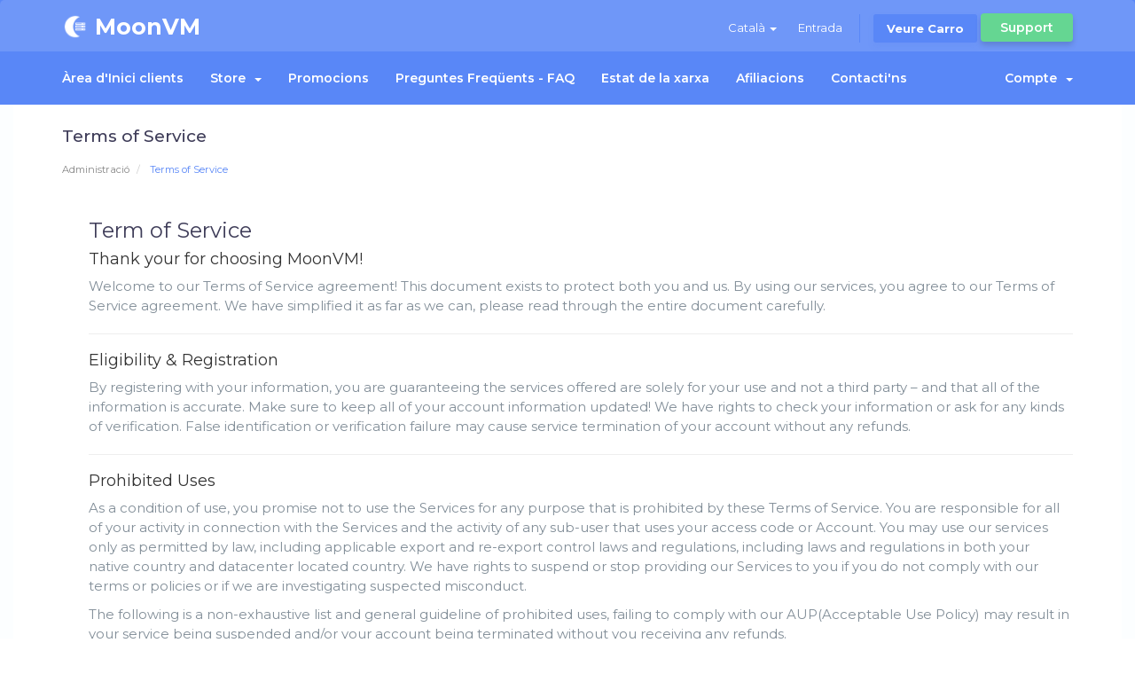

--- FILE ---
content_type: text/html; charset=utf-8
request_url: https://store.moonvm.com/terms.php?language=catalan
body_size: 5588
content:
<!DOCTYPE html>
<html lang="en">
<head>
    <meta charset="utf-8" />
    <meta http-equiv="X-UA-Compatible" content="IE=edge">
    <meta name="viewport" content="width=device-width, initial-scale=1">
    <title>Terms of Service - MoonVM</title>

    <!-- Styling -->
<link href="//fonts.loli.net/css?family=Open+Sans:300,400,600|Raleway:400,700" rel="stylesheet">
<link href="/templates/hostify/css/all.min.css?v=665994" rel="stylesheet">
<link href="/templates/hostify/css/custom.css" rel="stylesheet">
<link href="/templates/hostify/css/bootstrap-slider.min.css" rel="stylesheet">
<link href="/templates/hostify/css/slick.css" rel="stylesheet">
<link href="/templates/hostify/css/styles-modified-blue.css" rel="stylesheet">
<link href="/templates/hostify/css/style-blue.css" rel="stylesheet">
<link rel="icon" href="/templates/hostify/images/favicon.png">

<!-- HTML5 Shim and Respond.js IE8 support of HTML5 elements and media queries -->
<!-- WARNING: Respond.js doesn't work if you view the page via file:// -->
<!--[if lt IE 9]>
  <script src="https://oss.maxcdn.com/libs/html5shiv/3.7.0/html5shiv.js"></script>
  <script src="https://oss.maxcdn.com/libs/respond.js/1.4.2/respond.min.js"></script>
<![endif]-->

<script type="text/javascript">
    var csrfToken = '2d36096e9512a5cfc49a2d87d0af140e20a073dc',
        markdownGuide = 'Markdown Guide',
        locale = 'en',
        saved = 'saved',
        saving = 'autosaving',
        whmcsBaseUrl = "";
</script>
<script src="/templates/hostify/js/scripts.min.js?v=665994"></script>



    


<!-- Dynamic Template Compatibility -->
<!-- Please update your theme to include or have a comment on the following to negate dynamic inclusion -->
<link rel="stylesheet" type="text/css" href="/assets/css/fontawesome-all.min.css" />

</head>
<body data-phone-cc-input="1" >

<div id="header-holder" class="inner-header">
    <div class="bg-animation"></div>
    
    

    <section id="header" class="container-fluid">
        <div class="container">
            <ul class="top-nav">
                                    <li>
                        <a href="#" class="choose-language" data-toggle="popover" id="languageChooser">
                            Català
                            <b class="caret"></b>
                        </a>
                        <div id="languageChooserContent" class="hidden">
                            <ul>
                                                                    <li>
                                        <a href="/terms.php?language=arabic">العربية</a>
                                    </li>
                                                                    <li>
                                        <a href="/terms.php?language=azerbaijani">Azerbaijani</a>
                                    </li>
                                                                    <li>
                                        <a href="/terms.php?language=catalan">Català</a>
                                    </li>
                                                                    <li>
                                        <a href="/terms.php?language=chinese">繁體中文</a>
                                    </li>
                                                                    <li>
                                        <a href="/terms.php?language=croatian">Hrvatski</a>
                                    </li>
                                                                    <li>
                                        <a href="/terms.php?language=czech">Čeština</a>
                                    </li>
                                                                    <li>
                                        <a href="/terms.php?language=danish">Dansk</a>
                                    </li>
                                                                    <li>
                                        <a href="/terms.php?language=dutch">Nederlands</a>
                                    </li>
                                                                    <li>
                                        <a href="/terms.php?language=english">English</a>
                                    </li>
                                                                    <li>
                                        <a href="/terms.php?language=estonian">Estonian</a>
                                    </li>
                                                                    <li>
                                        <a href="/terms.php?language=farsi">Persian</a>
                                    </li>
                                                                    <li>
                                        <a href="/terms.php?language=french">Français</a>
                                    </li>
                                                                    <li>
                                        <a href="/terms.php?language=german">Deutsch</a>
                                    </li>
                                                                    <li>
                                        <a href="/terms.php?language=hebrew">עברית</a>
                                    </li>
                                                                    <li>
                                        <a href="/terms.php?language=hungarian">Magyar</a>
                                    </li>
                                                                    <li>
                                        <a href="/terms.php?language=italian">Italiano</a>
                                    </li>
                                                                    <li>
                                        <a href="/terms.php?language=macedonian">Macedonian</a>
                                    </li>
                                                                    <li>
                                        <a href="/terms.php?language=norwegian">Norwegian</a>
                                    </li>
                                                                    <li>
                                        <a href="/terms.php?language=portuguese-br">Português</a>
                                    </li>
                                                                    <li>
                                        <a href="/terms.php?language=portuguese-pt">Português</a>
                                    </li>
                                                                    <li>
                                        <a href="/terms.php?language=romanian">Română</a>
                                    </li>
                                                                    <li>
                                        <a href="/terms.php?language=russian">Русский</a>
                                    </li>
                                                                    <li>
                                        <a href="/terms.php?language=spanish">Español</a>
                                    </li>
                                                                    <li>
                                        <a href="/terms.php?language=swedish">Svenska</a>
                                    </li>
                                                                    <li>
                                        <a href="/terms.php?language=turkish">Türkçe</a>
                                    </li>
                                                                    <li>
                                        <a href="/terms.php?language=ukranian">Українська</a>
                                    </li>
                                                            </ul>
                        </div>
                    </li>
                                                    <li>
                        <a href="/clientarea.php">Entrada</a>
                    </li>
                                            <!--<li>
                            <a href="/register.php">Registrar-se</a>
                        </li>-->
                                        <li class="primary-action">
                        <a href="/cart.php?a=view" class="btn">
                            Veure Carro
                        </a>
                    </li>
                                                <li class="support-button-holder support-dropdown">
                    <a class="support-button" href="#">Support</a>
                    <ul class="dropdown-menu">
                      <li><a href="#"><i class="fa fa-ticket"></i>Open a ticket</a></li>
                      <li><a href="#"><i class="fa fa-book"></i>Knowledge base</a></li>
                    </ul>
                </li>
            </ul>

                            <a href="/index.php" class="logo logo-text logo-holder"><div><img src="https://www.moonvm.com/images/logo_new.png" style="width:30px;height:30px" alt="">  <strong>MoonVM</strong></div></a>
            
        </div>
    </section>
    <section id="main-menu">
        <nav id="nav" class="container-fluid navbar navbar-default navbar-main" role="navigation">
            <div class="container">
                <!-- Brand and toggle get grouped for better mobile display -->
                <div class="navbar-header">
                    <button type="button" class="navbar-toggle" data-toggle="collapse" data-target="#primary-nav">
                        <span class="sr-only">Toggle navigation</span>
                        <span class="icon-bar"></span>
                        <span class="icon-bar"></span>
                        <span class="icon-bar"></span>
                    </button>
                </div>

                <!-- Collect the nav links, forms, and other content for toggling -->
                <div class="collapse navbar-collapse" id="primary-nav">

                    <ul class="nav navbar-nav">

                            <li menuItemName="Home" class="" id="Primary_Navbar-Home">
        <a href="/index.php">
                        Àrea d'Inici clients
                                </a>
            </li>
    <li menuItemName="Store" class="dropdown" id="Primary_Navbar-Store">
        <a class="dropdown-toggle" data-toggle="dropdown" href="#">
                        Store
                        &nbsp;<b class="caret"></b>        </a>
                    <ul class="dropdown-menu">
                            <li menuItemName="Browse Products Services" id="Primary_Navbar-Store-Browse_Products_Services">
                    <a href="/cart.php">
                                                Browse All
                                            </a>
                </li>
                            <li menuItemName="Shop Divider 1" class="nav-divider" id="Primary_Navbar-Store-Shop_Divider_1">
                    <a href="">
                                                -----
                                            </a>
                </li>
                            <li menuItemName="Taiwan Hinet VPS (DYNAMIC)" id="Primary_Navbar-Store-Taiwan_Hinet_VPS_(DYNAMIC)">
                    <a href="/cart.php?gid=1">
                                                Taiwan Hinet VPS (DYNAMIC)
                                            </a>
                </li>
                            <li menuItemName="Taiwan Hinet VPS (STATIC)" id="Primary_Navbar-Store-Taiwan_Hinet_VPS_(STATIC)">
                    <a href="/cart.php?gid=6">
                                                Taiwan Hinet VPS (STATIC)
                                            </a>
                </li>
                            <li menuItemName="Taiwan APOL VPS (DYNAMIC) " id="Primary_Navbar-Store-Taiwan_APOL_VPS_(DYNAMIC)_">
                    <a href="/cart.php?gid=4">
                                                Taiwan APOL VPS (DYNAMIC) 
                                            </a>
                </li>
                            <li menuItemName="Hong Kong VPS" id="Primary_Navbar-Store-Hong_Kong_VPS">
                    <a href="/cart.php?gid=3">
                                                Hong Kong VPS
                                            </a>
                </li>
                        </ul>
            </li>
    <li menuItemName="Announcements" class="" id="Primary_Navbar-Announcements">
        <a href="/index.php?rp=/announcements">
                        Promocions
                                </a>
            </li>
    <li menuItemName="Knowledgebase" class="" id="Primary_Navbar-Knowledgebase">
        <a href="/index.php?rp=/knowledgebase">
                        Preguntes Freqüents - FAQ
                                </a>
            </li>
    <li menuItemName="Network Status" class="" id="Primary_Navbar-Network_Status">
        <a href="/serverstatus.php">
                        Estat de la xarxa
                                </a>
            </li>
    <li menuItemName="Affiliates" class="" id="Primary_Navbar-Affiliates">
        <a href="/affiliates.php">
                        Afiliacions
                                </a>
            </li>
    <li menuItemName="Contact Us" class="" id="Primary_Navbar-Contact_Us">
        <a href="/contact.php">
                        Contacti'ns
                                </a>
            </li>

                    </ul>

                    <ul class="nav navbar-nav navbar-right">

                            <li menuItemName="Account" class="dropdown" id="Secondary_Navbar-Account">
        <a class="dropdown-toggle" data-toggle="dropdown" href="#">
                        Compte
                        &nbsp;<b class="caret"></b>        </a>
                    <ul class="dropdown-menu">
                            <li menuItemName="Login" id="Secondary_Navbar-Account-Login">
                    <a href="/clientarea.php">
                                                Entrada
                                            </a>
                </li>
                            <li menuItemName="Register" id="Secondary_Navbar-Account-Register">
                    <a href="/register.php">
                                                Registrar-se
                                            </a>
                </li>
                            <li menuItemName="Divider" class="nav-divider" id="Secondary_Navbar-Account-Divider">
                    <a href="">
                                                -----
                                            </a>
                </li>
                            <li menuItemName="Forgot Password?" id="Secondary_Navbar-Account-Forgot_Password?">
                    <a href="/index.php?rp=/password/reset/begin">
                                                Ha perdut la contrasenya?
                                            </a>
                </li>
                        </ul>
            </li>
                        
                    </ul>

                </div><!-- /.navbar-collapse -->
            </div>
        </nav>
    </section>
    </div>

<div id="main-body-holder" class="container-fluid">
<section id="main-body">
    <div class="container">
        <div class="row">

                <!-- Container for main page display content -->
        <div class="col-xs-12 main-content">
                            <div class="header-lined">
    <h1>Terms of Service</h1>
    <ol class="breadcrumb">
            <li>
            <a href="/index.php">            Administració
            </a>        </li>
            <li class="active">
                        Terms of Service
                    </li>
    </ol>
</div>
            

<div class="section">
    <div class="container">
        <div class="col-lg-12 col-md-12">
            <h2>Term of Service</h2>
            <h4>Thank your for choosing MoonVM!</h4>
            <p>Welcome to our Terms of Service agreement! This document exists to protect both you and us. By using our services, you agree to our Terms of Service agreement. We have simplified it as far as we can, please read through the entire document carefully.</p>
            <hr>
            <h4>Eligibility & Registration</h4>
            <p>By registering with your information, you are guaranteeing the services offered are solely for your use and not a third party – and that all of the information is accurate. Make sure to keep all of your account information updated! We have rights to check your information or ask for any kinds of verification. False identification or verification failure may cause service termination of your account without any refunds.</p>
            <hr>
            <h4>Prohibited Uses</h4>
            <p>As a condition of use, you promise not to use the Services for any purpose that is prohibited by these Terms of Service. You are responsible for all of your activity in connection with the Services and the activity of any sub-user that uses your access code or Account. You may use our services only as permitted by law, including applicable export and re-export control laws and regulations, including laws and regulations in both your native country and datacenter located country. We have rights to suspend or stop providing our Services to you if you do not comply with our terms or policies or if we are investigating suspected misconduct.</p>
            <p>The following is a non-exhaustive list and general guideline of prohibited uses, failing to comply with our AUP(Acceptable Use Policy) may result in your service being suspended and/or your account being terminated without you receiving any refunds.</p>
            <ul>
            	<li>Adult Contents</li>
            	<li>Hacker Contents</li>
            	<li>Spamming <strong>(STRICTLY PROHIBITED)</strong></li>
            	<li>Scamming Contents</li>
            	<li>Violation of the Copyrights, Trademarks, Patents or Trade Secrets</li>
            	<li>Gambling Contents</li>
            	<li>IP Spoofing</li>
            	<li>HitLeap</li>
            	<li>Nested Virtualization</li>
            	<li>CPU-intensive Mining Applications</li>
            	<li>VPN/Proxies/Shadowsocks for Public Usage</li>
            	<li>TOR Exit Nodes</li>
            	<li>Torrent or Peer-to-Peer Downloading or Uploading</li>
            	<li>Sending Outbound Attacks</li>
            	<li>Hacking</li>
            	<li>Port Scanning</li>
            </ul>
            <hr>
            <h4>Billing & Cancellation</h4>
            <p>To provide all customers with advance notice, all payment invoices are generated 14 days before payment is due, and notification sent to the e-mail address on file. Failure to pay by the due date will result in interruption of service, and eventually account termination. If you exceed 3 days past your service invoice due date and failed to make any payments, the respective service will be permanently terminated and your data will be deleted.</p>
            <p>We are constantly changing and improving our services. We may add or remove functionalities or features, and we may suspend or stop a service altogether.</p>
            <p>You can stop using our services at any time by requesting a cancellation in our client area. We may also stop providing services to you, or add or create new limits to our services at any time.</p>
            <p>We provide new accounts with a 24-hours money back guarantee on all services. To request for a refund, you have to open a ticket.</p>
            <hr>
            <h4>Limitation of Liability</h4>
            <p>All of services we provided are <strong>unmanaged</strong>. We do not offer any kinds of technical support.</p>
            <p>As unmanaged service, we are not responsible for data loss, time lost, income or any other resource due to faulty backups or non-existent backups. While our servers run enterprise level hardware and we take every measure of redundancy possible, it is the clients's responsibility to ensure offsite backups.</p>
            <p>We are not responsible for data loss or inaccessible due to your operation, natural disasters, wars or other unusual social phenomena.</p>
            <p>We reserves the right to refuse service to anyone at its sole discretion, regardless of whether he/she is using services from us.</p>
            <hr>
            <h4>About our TOS</h4>
            <p>We may modify these terms or any additional terms that apply to a service to, for example, reflect changes to the law or changes to our Services. You should look at the terms regularly. We'll post notice of modifications to these terms on this page. We'll post notice of modified additional terms in the applicable Service. Changes will not apply retroactively and will become effective no sooner than fourteen days after they are posted. However, changes addressing new functions for a Service or changes made for legal reasons will be effective immediately. If you do not agree to the modified terms for a Service, you should discontinue your use of that Service.</p>
            <p>If there is a conflict between these terms and the additional terms, the additional terms will control for that conflict.</p>
            <p>These terms control the relationship between MoonVM and you. They do not create any third party beneficiary rights.</p>
            <p>If you do not comply with these terms, and we don't take action right away, this doesn't mean that we are giving up any rights that we may have (such as taking action in the future).</p>
            <p>If it turns out that a particular term is not enforceable, this will not affect any other terms.</p>
        </div>
    </div>
</div>



</div>
<!-- /.main-content -->

<div class="clearfix"></div>
</div>
</div>
</section>
</div>
<div id="footer" class="container-fluid">
<div class="container">
<div class="row">
<div class="col-xs-6 col-sm-4 col-md-4">
<div class="footer-menu-holder">
<h4>MoonVM</h4>
<ul class="footer-menu">
<li><a href="https://t.me/moonvm"><i class="fab fa-telegram"></i>@moonvm</a></li>
<li><a href="https://my.moonvm.com/contact.php"><i class="fa fa-envelope"></i>Contact Us</a></li>
</ul>
</div>
</div>
<div class="col-xs-6 col-sm-4 col-md-3">
<div class="footer-menu-holder">
<h4>Terms</h4>
<ul class="footer-menu">
<li><a href="/terms.php">Terms of Service</a></li>
<li><a href="/privacy.php">Privacy Policy</a></li>
</ul>
</div>
</div>
<div class="col-xs-6 col-sm-3 col-md-4">
<div class="footer-menu-holder">
<h4>Links</h4>
<ul class="footer-menu">
    <li menuItemName="Home" class="" id="Primary_Navbar-Home">
        <a href="/index.php">
                        Àrea d'Inici clients
                                </a>
            </li>
    <li menuItemName="Store" class="dropdown" id="Primary_Navbar-Store">
        <a class="dropdown-toggle" data-toggle="dropdown" href="#">
                        Store
                        &nbsp;<b class="caret"></b>        </a>
                    <ul class="dropdown-menu">
                            <li menuItemName="Browse Products Services" id="Primary_Navbar-Store-Browse_Products_Services">
                    <a href="/cart.php">
                                                Browse All
                                            </a>
                </li>
                            <li menuItemName="Shop Divider 1" class="nav-divider" id="Primary_Navbar-Store-Shop_Divider_1">
                    <a href="">
                                                -----
                                            </a>
                </li>
                            <li menuItemName="Taiwan Hinet VPS (DYNAMIC)" id="Primary_Navbar-Store-Taiwan_Hinet_VPS_(DYNAMIC)">
                    <a href="/cart.php?gid=1">
                                                Taiwan Hinet VPS (DYNAMIC)
                                            </a>
                </li>
                            <li menuItemName="Taiwan Hinet VPS (STATIC)" id="Primary_Navbar-Store-Taiwan_Hinet_VPS_(STATIC)">
                    <a href="/cart.php?gid=6">
                                                Taiwan Hinet VPS (STATIC)
                                            </a>
                </li>
                            <li menuItemName="Taiwan APOL VPS (DYNAMIC) " id="Primary_Navbar-Store-Taiwan_APOL_VPS_(DYNAMIC)_">
                    <a href="/cart.php?gid=4">
                                                Taiwan APOL VPS (DYNAMIC) 
                                            </a>
                </li>
                            <li menuItemName="Hong Kong VPS" id="Primary_Navbar-Store-Hong_Kong_VPS">
                    <a href="/cart.php?gid=3">
                                                Hong Kong VPS
                                            </a>
                </li>
                        </ul>
            </li>
    <li menuItemName="Announcements" class="" id="Primary_Navbar-Announcements">
        <a href="/index.php?rp=/announcements">
                        Promocions
                                </a>
            </li>
    <li menuItemName="Knowledgebase" class="" id="Primary_Navbar-Knowledgebase">
        <a href="/index.php?rp=/knowledgebase">
                        Preguntes Freqüents - FAQ
                                </a>
            </li>
    <li menuItemName="Network Status" class="" id="Primary_Navbar-Network_Status">
        <a href="/serverstatus.php">
                        Estat de la xarxa
                                </a>
            </li>
    <li menuItemName="Affiliates" class="" id="Primary_Navbar-Affiliates">
        <a href="/affiliates.php">
                        Afiliacions
                                </a>
            </li>
    <li menuItemName="Contact Us" class="" id="Primary_Navbar-Contact_Us">
        <a href="/contact.php">
                        Contacti'ns
                                </a>
            </li>
</ul>
</div>
</div>
</div>
</div>
</div>

<div class="modal system-modal fade" id="modalAjax" tabindex="-1" role="dialog" aria-hidden="true">
<div class="modal-dialog">
<div class="modal-content panel panel-primary">
<div class="modal-header panel-heading">
<button type="button" class="close" data-dismiss="modal">
<span aria-hidden="true">&times;</span>
<span class="sr-only">Close</span>
</button>
<h4 class="modal-title">Title</h4>
</div>
<div class="modal-body panel-body">
Loading...
</div>
<div class="modal-footer panel-footer">
<div class="pull-left loader">
<i class="fa fa-circle-o-notch fa-spin"></i> Loading...
</div>
<button type="button" class="btn btn-default" data-dismiss="modal">
Close
</button>
<button type="button" class="btn btn-primary modal-submit">
Submit
</button>
</div>
</div>
</div>
</div>
<script src="/templates/hostify/js/bootstrap-slider.min.js"></script>
<script src="/templates/hostify/js/slick.min.js"></script>
<script src="/templates/hostify/js/main.js"></script>


<script defer src="https://static.cloudflareinsights.com/beacon.min.js/vcd15cbe7772f49c399c6a5babf22c1241717689176015" integrity="sha512-ZpsOmlRQV6y907TI0dKBHq9Md29nnaEIPlkf84rnaERnq6zvWvPUqr2ft8M1aS28oN72PdrCzSjY4U6VaAw1EQ==" data-cf-beacon='{"version":"2024.11.0","token":"ffd04c8977a74ed0ab867f702a8ee232","r":1,"server_timing":{"name":{"cfCacheStatus":true,"cfEdge":true,"cfExtPri":true,"cfL4":true,"cfOrigin":true,"cfSpeedBrain":true},"location_startswith":null}}' crossorigin="anonymous"></script>
</body>
</html>


--- FILE ---
content_type: application/javascript
request_url: https://store.moonvm.com/templates/hostify/js/main.js
body_size: 1085
content:
"use strict";

// Add Slider functionality to the top of home page in #top-content section.
var mainSlider = $("#main-slider","#top-content");
mainSlider.slick({
    dots: true,
    speed: 1000,
    autoplay: true,
    autoplaySpeed: 5000,
    arrows: false,
    infinite: true,
    slidesToShow: 1,
    slidesToScroll: 1
});
// Adding animation to the #main-slider
mainSlider.on('afterChange', function(event, slick, currentSlide, nextSlide){
    $('.slide > div:nth-child(1)','#main-slider').removeClass("animated");
    $('.slide > div:nth-child(2)','#main-slider').removeClass("animated animation-delay1");
 
    $('.slick-active > div:nth-child(1)','#main-slider').addClass("animated");
    $('.slick-active > div:nth-child(2)','#main-slider').addClass("animated animation-delay1");
});
// Add Slider functionality to the #testimonials section in the home page.
var testimonialsSlider = $("#testimonials-slider","#testimonials");
testimonialsSlider.slick({
    dots: false,
    arrows: true,
    infinite: false,
    slidesToShow: 1,
    slidesToScroll: 1
});
// Add Slider functionality to the testimonials in the "Sign in" and "Sign out" pages.
var miniTestimonialsSlider = $(".mini-testimonials-slider","#form-section");
miniTestimonialsSlider.slick({
    dots: true,
    arrows: false,
    infinite: false,
    autoplay: true,
    speed: 200
});
// Add Slider functionality to the info-slider in the about page.
var infoSlider = $(".info-slider","#page-head");
infoSlider.slick({
    dots: true,
    arrows: false,
    infinite: false,
    autoplay: true,
    speed: 200
});
$(window).on("load", function() {
    // Adding animation to the #main-slider
    $('.slick-active > div:nth-child(1)','#main-slider').addClass("animated");
    $('.slick-active > div:nth-child(2)','#main-slider').addClass("animated animation-delay1");
    // Counter slider functions in "CUSTOM HOSTING PLAN" section on the homepage
    var cPlan = $('#c-plan');
    cPlan.slider({
        tooltip: 'always'
    });
    cPlan.on("slide", function(e) {
        $('.slider .tooltip-up','#custom-plan').text(e.value/20);
    });
    cPlan.value = cPlan.data("slider-value");
    $('.slider .tooltip','#custom-plan').append('<div class="tooltip-up"></div>');
    $('.slider .tooltip-up','#custom-plan').text(cPlan.value/20);
    $('.slider .tooltip-inner','#custom-plan').attr("data-unit",cPlan.data("unit"));
    $('.slider .tooltip-up','#custom-plan').attr("data-currency",cPlan.data("currency"));
    
    // Features Section click function
    var featureIconHolder = $(".feature-icon-holder", "#features-links-holder");
    
    featureIconHolder.on("click",function(){
        featureIconHolder.removeClass("opened");
        $(this).addClass("opened");
        $(".show-details","#features-holder").removeClass("show-details");
        $(".feature-d"+$(this).data("id"), "#features-holder").addClass("show-details");
    });
    
    // Fix #features-holder height in features section
    var featuresHolder = $("#features-holder");
    var featuresLinksHolder = $("#features-links-holder");
    var featureBox = $(".show-details","#features-holder");
    
    featuresHolder.css("height",featureBox.height()+120);
    featuresLinksHolder.css("height",featureBox.height()+120);

    // Fix #features-holder height in features section
    $(window).on("resize",function() {
        featuresHolder.css("height",featureBox.height()+120);
        featuresLinksHolder.css("height",featureBox.height()+120);
        return false;
    });
    
    // Apps Section hover function
    var appHolder = $(".app-icon-holder", "#apps");
    
    appHolder.on("mouseover",function(){
        appHolder.removeClass("opened");
        $(this).addClass("opened");
        $(".show-details", "#apps").removeClass("show-details");
        $(".app-details"+$(this).data("id"), "#apps").addClass("show-details");
    });
    
    // More Info Section hover function
    var infoLink = $(".info-link", "#more-info");
    
    infoLink.on("mouseover",function(){
        infoLink.removeClass("opened");
        $(this).addClass("opened");
        $(".show-details", "#more-info").removeClass("show-details");
        $(".info-d"+$(this).data("id"), "#more-info").addClass("show-details");
    });
    
    // Servers Marker Location in our servers page
    var locationsList = [["California",97,48,"r"],["Costa Rika",212,31,"l"],["Vancouver",136,161,"r"],["Brazil",303,233,"r"],["Alexandria",149,349,"l"],["Dubai",174,469,"l"],["Delhi",204,605,"r"],["Munech",91,417,"r"],["Barcelona",112,279,"l"],["Moscow",41,554,"r"],["Hong Kong",151,663,"r"],["Melborne",356,688,"l"],["Pulau Ujong",265,578,"l"]];
    
    var serversLocationHolder = $('.servers-location-holder','#serversmap.st');
    for(var i=0;i<=locationsList.length-1;i++){
        var sMarkerDir = locationsList[i][3];
        var leftText = "";
        var rightText = "";
        if(sMarkerDir=="r"){
            leftText = "";
            rightText = locationsList[i][0];
        }else if(sMarkerDir=="l"){
            leftText = locationsList[i][0];
            rightText = "";
        }
        serversLocationHolder.append('<div class="server-marker" style="top:'+locationsList[i][1]+'px;left:'+locationsList[i][2]+'px;"><span class="left-text">'+leftText+'</span><span class="marker-icon"></span><span class="right-text">'+rightText+'</span></div>');
    }
    
});